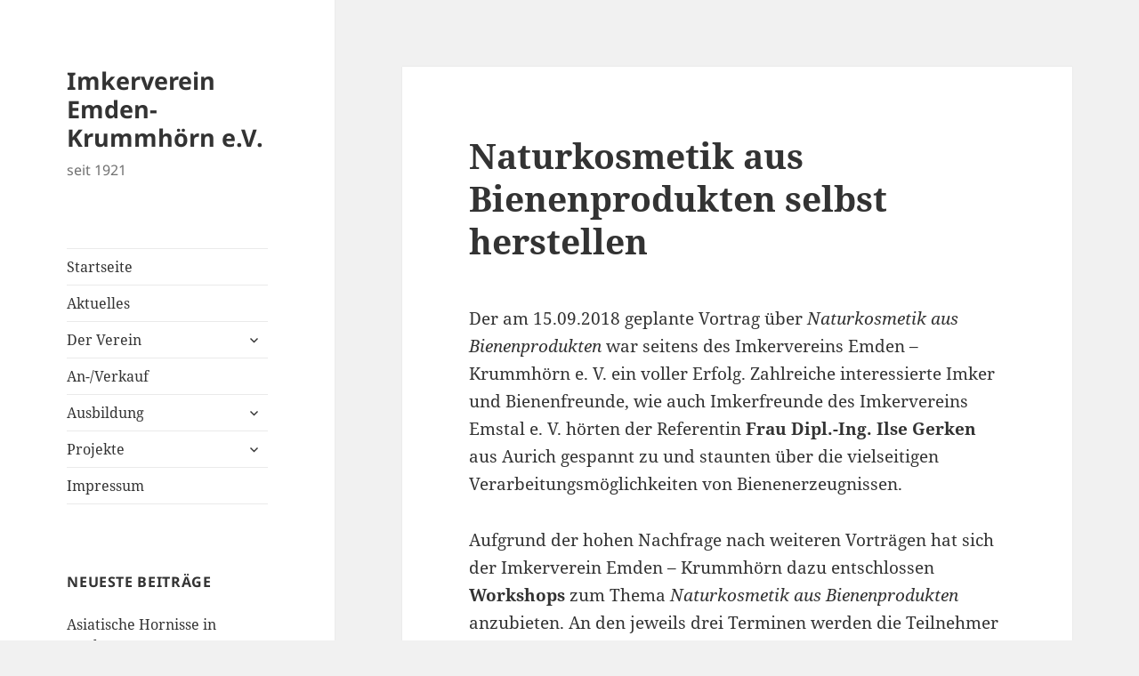

--- FILE ---
content_type: text/html; charset=UTF-8
request_url: http://www.imkerverein-emden-krummhoern.de/naturkosmetik-aus-bienenprodukten-selbst-herstellen/
body_size: 9545
content:
<!DOCTYPE html>
<html lang="de" class="no-js">
<head>
	<meta charset="UTF-8">
	<meta name="viewport" content="width=device-width, initial-scale=1.0">
	<link rel="profile" href="https://gmpg.org/xfn/11">
	<link rel="pingback" href="http://www.imkerverein-emden-krummhoern.de/xmlrpc.php">
	<script>(function(html){html.className = html.className.replace(/\bno-js\b/,'js')})(document.documentElement);</script>
<title>Naturkosmetik aus Bienenprodukten selbst herstellen &#8211; Imkerverein Emden-Krummhörn e.V.</title>
<meta name='robots' content='max-image-preview:large' />
	<style>img:is([sizes="auto" i], [sizes^="auto," i]) { contain-intrinsic-size: 3000px 1500px }</style>
	<link rel="alternate" type="application/rss+xml" title="Imkerverein Emden-Krummhörn e.V. &raquo; Feed" href="http://www.imkerverein-emden-krummhoern.de/feed/" />
<link rel="alternate" type="application/rss+xml" title="Imkerverein Emden-Krummhörn e.V. &raquo; Kommentar-Feed" href="http://www.imkerverein-emden-krummhoern.de/comments/feed/" />
<link rel="alternate" type="application/rss+xml" title="Imkerverein Emden-Krummhörn e.V. &raquo; Naturkosmetik aus Bienenprodukten selbst herstellen-Kommentar-Feed" href="http://www.imkerverein-emden-krummhoern.de/naturkosmetik-aus-bienenprodukten-selbst-herstellen/feed/" />
<script>
window._wpemojiSettings = {"baseUrl":"https:\/\/s.w.org\/images\/core\/emoji\/16.0.1\/72x72\/","ext":".png","svgUrl":"https:\/\/s.w.org\/images\/core\/emoji\/16.0.1\/svg\/","svgExt":".svg","source":{"concatemoji":"http:\/\/www.imkerverein-emden-krummhoern.de\/wp-includes\/js\/wp-emoji-release.min.js?ver=6.8.3"}};
/*! This file is auto-generated */
!function(s,n){var o,i,e;function c(e){try{var t={supportTests:e,timestamp:(new Date).valueOf()};sessionStorage.setItem(o,JSON.stringify(t))}catch(e){}}function p(e,t,n){e.clearRect(0,0,e.canvas.width,e.canvas.height),e.fillText(t,0,0);var t=new Uint32Array(e.getImageData(0,0,e.canvas.width,e.canvas.height).data),a=(e.clearRect(0,0,e.canvas.width,e.canvas.height),e.fillText(n,0,0),new Uint32Array(e.getImageData(0,0,e.canvas.width,e.canvas.height).data));return t.every(function(e,t){return e===a[t]})}function u(e,t){e.clearRect(0,0,e.canvas.width,e.canvas.height),e.fillText(t,0,0);for(var n=e.getImageData(16,16,1,1),a=0;a<n.data.length;a++)if(0!==n.data[a])return!1;return!0}function f(e,t,n,a){switch(t){case"flag":return n(e,"\ud83c\udff3\ufe0f\u200d\u26a7\ufe0f","\ud83c\udff3\ufe0f\u200b\u26a7\ufe0f")?!1:!n(e,"\ud83c\udde8\ud83c\uddf6","\ud83c\udde8\u200b\ud83c\uddf6")&&!n(e,"\ud83c\udff4\udb40\udc67\udb40\udc62\udb40\udc65\udb40\udc6e\udb40\udc67\udb40\udc7f","\ud83c\udff4\u200b\udb40\udc67\u200b\udb40\udc62\u200b\udb40\udc65\u200b\udb40\udc6e\u200b\udb40\udc67\u200b\udb40\udc7f");case"emoji":return!a(e,"\ud83e\udedf")}return!1}function g(e,t,n,a){var r="undefined"!=typeof WorkerGlobalScope&&self instanceof WorkerGlobalScope?new OffscreenCanvas(300,150):s.createElement("canvas"),o=r.getContext("2d",{willReadFrequently:!0}),i=(o.textBaseline="top",o.font="600 32px Arial",{});return e.forEach(function(e){i[e]=t(o,e,n,a)}),i}function t(e){var t=s.createElement("script");t.src=e,t.defer=!0,s.head.appendChild(t)}"undefined"!=typeof Promise&&(o="wpEmojiSettingsSupports",i=["flag","emoji"],n.supports={everything:!0,everythingExceptFlag:!0},e=new Promise(function(e){s.addEventListener("DOMContentLoaded",e,{once:!0})}),new Promise(function(t){var n=function(){try{var e=JSON.parse(sessionStorage.getItem(o));if("object"==typeof e&&"number"==typeof e.timestamp&&(new Date).valueOf()<e.timestamp+604800&&"object"==typeof e.supportTests)return e.supportTests}catch(e){}return null}();if(!n){if("undefined"!=typeof Worker&&"undefined"!=typeof OffscreenCanvas&&"undefined"!=typeof URL&&URL.createObjectURL&&"undefined"!=typeof Blob)try{var e="postMessage("+g.toString()+"("+[JSON.stringify(i),f.toString(),p.toString(),u.toString()].join(",")+"));",a=new Blob([e],{type:"text/javascript"}),r=new Worker(URL.createObjectURL(a),{name:"wpTestEmojiSupports"});return void(r.onmessage=function(e){c(n=e.data),r.terminate(),t(n)})}catch(e){}c(n=g(i,f,p,u))}t(n)}).then(function(e){for(var t in e)n.supports[t]=e[t],n.supports.everything=n.supports.everything&&n.supports[t],"flag"!==t&&(n.supports.everythingExceptFlag=n.supports.everythingExceptFlag&&n.supports[t]);n.supports.everythingExceptFlag=n.supports.everythingExceptFlag&&!n.supports.flag,n.DOMReady=!1,n.readyCallback=function(){n.DOMReady=!0}}).then(function(){return e}).then(function(){var e;n.supports.everything||(n.readyCallback(),(e=n.source||{}).concatemoji?t(e.concatemoji):e.wpemoji&&e.twemoji&&(t(e.twemoji),t(e.wpemoji)))}))}((window,document),window._wpemojiSettings);
</script>
<style id='wp-emoji-styles-inline-css'>

	img.wp-smiley, img.emoji {
		display: inline !important;
		border: none !important;
		box-shadow: none !important;
		height: 1em !important;
		width: 1em !important;
		margin: 0 0.07em !important;
		vertical-align: -0.1em !important;
		background: none !important;
		padding: 0 !important;
	}
</style>
<link rel='stylesheet' id='wp-block-library-css' href='http://www.imkerverein-emden-krummhoern.de/wp-includes/css/dist/block-library/style.min.css?ver=6.8.3' media='all' />
<style id='wp-block-library-theme-inline-css'>
.wp-block-audio :where(figcaption){color:#555;font-size:13px;text-align:center}.is-dark-theme .wp-block-audio :where(figcaption){color:#ffffffa6}.wp-block-audio{margin:0 0 1em}.wp-block-code{border:1px solid #ccc;border-radius:4px;font-family:Menlo,Consolas,monaco,monospace;padding:.8em 1em}.wp-block-embed :where(figcaption){color:#555;font-size:13px;text-align:center}.is-dark-theme .wp-block-embed :where(figcaption){color:#ffffffa6}.wp-block-embed{margin:0 0 1em}.blocks-gallery-caption{color:#555;font-size:13px;text-align:center}.is-dark-theme .blocks-gallery-caption{color:#ffffffa6}:root :where(.wp-block-image figcaption){color:#555;font-size:13px;text-align:center}.is-dark-theme :root :where(.wp-block-image figcaption){color:#ffffffa6}.wp-block-image{margin:0 0 1em}.wp-block-pullquote{border-bottom:4px solid;border-top:4px solid;color:currentColor;margin-bottom:1.75em}.wp-block-pullquote cite,.wp-block-pullquote footer,.wp-block-pullquote__citation{color:currentColor;font-size:.8125em;font-style:normal;text-transform:uppercase}.wp-block-quote{border-left:.25em solid;margin:0 0 1.75em;padding-left:1em}.wp-block-quote cite,.wp-block-quote footer{color:currentColor;font-size:.8125em;font-style:normal;position:relative}.wp-block-quote:where(.has-text-align-right){border-left:none;border-right:.25em solid;padding-left:0;padding-right:1em}.wp-block-quote:where(.has-text-align-center){border:none;padding-left:0}.wp-block-quote.is-large,.wp-block-quote.is-style-large,.wp-block-quote:where(.is-style-plain){border:none}.wp-block-search .wp-block-search__label{font-weight:700}.wp-block-search__button{border:1px solid #ccc;padding:.375em .625em}:where(.wp-block-group.has-background){padding:1.25em 2.375em}.wp-block-separator.has-css-opacity{opacity:.4}.wp-block-separator{border:none;border-bottom:2px solid;margin-left:auto;margin-right:auto}.wp-block-separator.has-alpha-channel-opacity{opacity:1}.wp-block-separator:not(.is-style-wide):not(.is-style-dots){width:100px}.wp-block-separator.has-background:not(.is-style-dots){border-bottom:none;height:1px}.wp-block-separator.has-background:not(.is-style-wide):not(.is-style-dots){height:2px}.wp-block-table{margin:0 0 1em}.wp-block-table td,.wp-block-table th{word-break:normal}.wp-block-table :where(figcaption){color:#555;font-size:13px;text-align:center}.is-dark-theme .wp-block-table :where(figcaption){color:#ffffffa6}.wp-block-video :where(figcaption){color:#555;font-size:13px;text-align:center}.is-dark-theme .wp-block-video :where(figcaption){color:#ffffffa6}.wp-block-video{margin:0 0 1em}:root :where(.wp-block-template-part.has-background){margin-bottom:0;margin-top:0;padding:1.25em 2.375em}
</style>
<style id='classic-theme-styles-inline-css'>
/*! This file is auto-generated */
.wp-block-button__link{color:#fff;background-color:#32373c;border-radius:9999px;box-shadow:none;text-decoration:none;padding:calc(.667em + 2px) calc(1.333em + 2px);font-size:1.125em}.wp-block-file__button{background:#32373c;color:#fff;text-decoration:none}
</style>
<style id='global-styles-inline-css'>
:root{--wp--preset--aspect-ratio--square: 1;--wp--preset--aspect-ratio--4-3: 4/3;--wp--preset--aspect-ratio--3-4: 3/4;--wp--preset--aspect-ratio--3-2: 3/2;--wp--preset--aspect-ratio--2-3: 2/3;--wp--preset--aspect-ratio--16-9: 16/9;--wp--preset--aspect-ratio--9-16: 9/16;--wp--preset--color--black: #000000;--wp--preset--color--cyan-bluish-gray: #abb8c3;--wp--preset--color--white: #fff;--wp--preset--color--pale-pink: #f78da7;--wp--preset--color--vivid-red: #cf2e2e;--wp--preset--color--luminous-vivid-orange: #ff6900;--wp--preset--color--luminous-vivid-amber: #fcb900;--wp--preset--color--light-green-cyan: #7bdcb5;--wp--preset--color--vivid-green-cyan: #00d084;--wp--preset--color--pale-cyan-blue: #8ed1fc;--wp--preset--color--vivid-cyan-blue: #0693e3;--wp--preset--color--vivid-purple: #9b51e0;--wp--preset--color--dark-gray: #111;--wp--preset--color--light-gray: #f1f1f1;--wp--preset--color--yellow: #f4ca16;--wp--preset--color--dark-brown: #352712;--wp--preset--color--medium-pink: #e53b51;--wp--preset--color--light-pink: #ffe5d1;--wp--preset--color--dark-purple: #2e2256;--wp--preset--color--purple: #674970;--wp--preset--color--blue-gray: #22313f;--wp--preset--color--bright-blue: #55c3dc;--wp--preset--color--light-blue: #e9f2f9;--wp--preset--gradient--vivid-cyan-blue-to-vivid-purple: linear-gradient(135deg,rgba(6,147,227,1) 0%,rgb(155,81,224) 100%);--wp--preset--gradient--light-green-cyan-to-vivid-green-cyan: linear-gradient(135deg,rgb(122,220,180) 0%,rgb(0,208,130) 100%);--wp--preset--gradient--luminous-vivid-amber-to-luminous-vivid-orange: linear-gradient(135deg,rgba(252,185,0,1) 0%,rgba(255,105,0,1) 100%);--wp--preset--gradient--luminous-vivid-orange-to-vivid-red: linear-gradient(135deg,rgba(255,105,0,1) 0%,rgb(207,46,46) 100%);--wp--preset--gradient--very-light-gray-to-cyan-bluish-gray: linear-gradient(135deg,rgb(238,238,238) 0%,rgb(169,184,195) 100%);--wp--preset--gradient--cool-to-warm-spectrum: linear-gradient(135deg,rgb(74,234,220) 0%,rgb(151,120,209) 20%,rgb(207,42,186) 40%,rgb(238,44,130) 60%,rgb(251,105,98) 80%,rgb(254,248,76) 100%);--wp--preset--gradient--blush-light-purple: linear-gradient(135deg,rgb(255,206,236) 0%,rgb(152,150,240) 100%);--wp--preset--gradient--blush-bordeaux: linear-gradient(135deg,rgb(254,205,165) 0%,rgb(254,45,45) 50%,rgb(107,0,62) 100%);--wp--preset--gradient--luminous-dusk: linear-gradient(135deg,rgb(255,203,112) 0%,rgb(199,81,192) 50%,rgb(65,88,208) 100%);--wp--preset--gradient--pale-ocean: linear-gradient(135deg,rgb(255,245,203) 0%,rgb(182,227,212) 50%,rgb(51,167,181) 100%);--wp--preset--gradient--electric-grass: linear-gradient(135deg,rgb(202,248,128) 0%,rgb(113,206,126) 100%);--wp--preset--gradient--midnight: linear-gradient(135deg,rgb(2,3,129) 0%,rgb(40,116,252) 100%);--wp--preset--gradient--dark-gray-gradient-gradient: linear-gradient(90deg, rgba(17,17,17,1) 0%, rgba(42,42,42,1) 100%);--wp--preset--gradient--light-gray-gradient: linear-gradient(90deg, rgba(241,241,241,1) 0%, rgba(215,215,215,1) 100%);--wp--preset--gradient--white-gradient: linear-gradient(90deg, rgba(255,255,255,1) 0%, rgba(230,230,230,1) 100%);--wp--preset--gradient--yellow-gradient: linear-gradient(90deg, rgba(244,202,22,1) 0%, rgba(205,168,10,1) 100%);--wp--preset--gradient--dark-brown-gradient: linear-gradient(90deg, rgba(53,39,18,1) 0%, rgba(91,67,31,1) 100%);--wp--preset--gradient--medium-pink-gradient: linear-gradient(90deg, rgba(229,59,81,1) 0%, rgba(209,28,51,1) 100%);--wp--preset--gradient--light-pink-gradient: linear-gradient(90deg, rgba(255,229,209,1) 0%, rgba(255,200,158,1) 100%);--wp--preset--gradient--dark-purple-gradient: linear-gradient(90deg, rgba(46,34,86,1) 0%, rgba(66,48,123,1) 100%);--wp--preset--gradient--purple-gradient: linear-gradient(90deg, rgba(103,73,112,1) 0%, rgba(131,93,143,1) 100%);--wp--preset--gradient--blue-gray-gradient: linear-gradient(90deg, rgba(34,49,63,1) 0%, rgba(52,75,96,1) 100%);--wp--preset--gradient--bright-blue-gradient: linear-gradient(90deg, rgba(85,195,220,1) 0%, rgba(43,180,211,1) 100%);--wp--preset--gradient--light-blue-gradient: linear-gradient(90deg, rgba(233,242,249,1) 0%, rgba(193,218,238,1) 100%);--wp--preset--font-size--small: 13px;--wp--preset--font-size--medium: 20px;--wp--preset--font-size--large: 36px;--wp--preset--font-size--x-large: 42px;--wp--preset--spacing--20: 0.44rem;--wp--preset--spacing--30: 0.67rem;--wp--preset--spacing--40: 1rem;--wp--preset--spacing--50: 1.5rem;--wp--preset--spacing--60: 2.25rem;--wp--preset--spacing--70: 3.38rem;--wp--preset--spacing--80: 5.06rem;--wp--preset--shadow--natural: 6px 6px 9px rgba(0, 0, 0, 0.2);--wp--preset--shadow--deep: 12px 12px 50px rgba(0, 0, 0, 0.4);--wp--preset--shadow--sharp: 6px 6px 0px rgba(0, 0, 0, 0.2);--wp--preset--shadow--outlined: 6px 6px 0px -3px rgba(255, 255, 255, 1), 6px 6px rgba(0, 0, 0, 1);--wp--preset--shadow--crisp: 6px 6px 0px rgba(0, 0, 0, 1);}:where(.is-layout-flex){gap: 0.5em;}:where(.is-layout-grid){gap: 0.5em;}body .is-layout-flex{display: flex;}.is-layout-flex{flex-wrap: wrap;align-items: center;}.is-layout-flex > :is(*, div){margin: 0;}body .is-layout-grid{display: grid;}.is-layout-grid > :is(*, div){margin: 0;}:where(.wp-block-columns.is-layout-flex){gap: 2em;}:where(.wp-block-columns.is-layout-grid){gap: 2em;}:where(.wp-block-post-template.is-layout-flex){gap: 1.25em;}:where(.wp-block-post-template.is-layout-grid){gap: 1.25em;}.has-black-color{color: var(--wp--preset--color--black) !important;}.has-cyan-bluish-gray-color{color: var(--wp--preset--color--cyan-bluish-gray) !important;}.has-white-color{color: var(--wp--preset--color--white) !important;}.has-pale-pink-color{color: var(--wp--preset--color--pale-pink) !important;}.has-vivid-red-color{color: var(--wp--preset--color--vivid-red) !important;}.has-luminous-vivid-orange-color{color: var(--wp--preset--color--luminous-vivid-orange) !important;}.has-luminous-vivid-amber-color{color: var(--wp--preset--color--luminous-vivid-amber) !important;}.has-light-green-cyan-color{color: var(--wp--preset--color--light-green-cyan) !important;}.has-vivid-green-cyan-color{color: var(--wp--preset--color--vivid-green-cyan) !important;}.has-pale-cyan-blue-color{color: var(--wp--preset--color--pale-cyan-blue) !important;}.has-vivid-cyan-blue-color{color: var(--wp--preset--color--vivid-cyan-blue) !important;}.has-vivid-purple-color{color: var(--wp--preset--color--vivid-purple) !important;}.has-black-background-color{background-color: var(--wp--preset--color--black) !important;}.has-cyan-bluish-gray-background-color{background-color: var(--wp--preset--color--cyan-bluish-gray) !important;}.has-white-background-color{background-color: var(--wp--preset--color--white) !important;}.has-pale-pink-background-color{background-color: var(--wp--preset--color--pale-pink) !important;}.has-vivid-red-background-color{background-color: var(--wp--preset--color--vivid-red) !important;}.has-luminous-vivid-orange-background-color{background-color: var(--wp--preset--color--luminous-vivid-orange) !important;}.has-luminous-vivid-amber-background-color{background-color: var(--wp--preset--color--luminous-vivid-amber) !important;}.has-light-green-cyan-background-color{background-color: var(--wp--preset--color--light-green-cyan) !important;}.has-vivid-green-cyan-background-color{background-color: var(--wp--preset--color--vivid-green-cyan) !important;}.has-pale-cyan-blue-background-color{background-color: var(--wp--preset--color--pale-cyan-blue) !important;}.has-vivid-cyan-blue-background-color{background-color: var(--wp--preset--color--vivid-cyan-blue) !important;}.has-vivid-purple-background-color{background-color: var(--wp--preset--color--vivid-purple) !important;}.has-black-border-color{border-color: var(--wp--preset--color--black) !important;}.has-cyan-bluish-gray-border-color{border-color: var(--wp--preset--color--cyan-bluish-gray) !important;}.has-white-border-color{border-color: var(--wp--preset--color--white) !important;}.has-pale-pink-border-color{border-color: var(--wp--preset--color--pale-pink) !important;}.has-vivid-red-border-color{border-color: var(--wp--preset--color--vivid-red) !important;}.has-luminous-vivid-orange-border-color{border-color: var(--wp--preset--color--luminous-vivid-orange) !important;}.has-luminous-vivid-amber-border-color{border-color: var(--wp--preset--color--luminous-vivid-amber) !important;}.has-light-green-cyan-border-color{border-color: var(--wp--preset--color--light-green-cyan) !important;}.has-vivid-green-cyan-border-color{border-color: var(--wp--preset--color--vivid-green-cyan) !important;}.has-pale-cyan-blue-border-color{border-color: var(--wp--preset--color--pale-cyan-blue) !important;}.has-vivid-cyan-blue-border-color{border-color: var(--wp--preset--color--vivid-cyan-blue) !important;}.has-vivid-purple-border-color{border-color: var(--wp--preset--color--vivid-purple) !important;}.has-vivid-cyan-blue-to-vivid-purple-gradient-background{background: var(--wp--preset--gradient--vivid-cyan-blue-to-vivid-purple) !important;}.has-light-green-cyan-to-vivid-green-cyan-gradient-background{background: var(--wp--preset--gradient--light-green-cyan-to-vivid-green-cyan) !important;}.has-luminous-vivid-amber-to-luminous-vivid-orange-gradient-background{background: var(--wp--preset--gradient--luminous-vivid-amber-to-luminous-vivid-orange) !important;}.has-luminous-vivid-orange-to-vivid-red-gradient-background{background: var(--wp--preset--gradient--luminous-vivid-orange-to-vivid-red) !important;}.has-very-light-gray-to-cyan-bluish-gray-gradient-background{background: var(--wp--preset--gradient--very-light-gray-to-cyan-bluish-gray) !important;}.has-cool-to-warm-spectrum-gradient-background{background: var(--wp--preset--gradient--cool-to-warm-spectrum) !important;}.has-blush-light-purple-gradient-background{background: var(--wp--preset--gradient--blush-light-purple) !important;}.has-blush-bordeaux-gradient-background{background: var(--wp--preset--gradient--blush-bordeaux) !important;}.has-luminous-dusk-gradient-background{background: var(--wp--preset--gradient--luminous-dusk) !important;}.has-pale-ocean-gradient-background{background: var(--wp--preset--gradient--pale-ocean) !important;}.has-electric-grass-gradient-background{background: var(--wp--preset--gradient--electric-grass) !important;}.has-midnight-gradient-background{background: var(--wp--preset--gradient--midnight) !important;}.has-small-font-size{font-size: var(--wp--preset--font-size--small) !important;}.has-medium-font-size{font-size: var(--wp--preset--font-size--medium) !important;}.has-large-font-size{font-size: var(--wp--preset--font-size--large) !important;}.has-x-large-font-size{font-size: var(--wp--preset--font-size--x-large) !important;}
:where(.wp-block-post-template.is-layout-flex){gap: 1.25em;}:where(.wp-block-post-template.is-layout-grid){gap: 1.25em;}
:where(.wp-block-columns.is-layout-flex){gap: 2em;}:where(.wp-block-columns.is-layout-grid){gap: 2em;}
:root :where(.wp-block-pullquote){font-size: 1.5em;line-height: 1.6;}
</style>
<link rel='stylesheet' id='twentyfifteen-fonts-css' href='http://www.imkerverein-emden-krummhoern.de/wp-content/themes/twentyfifteen/assets/fonts/noto-sans-plus-noto-serif-plus-inconsolata.css?ver=20230328' media='all' />
<link rel='stylesheet' id='genericons-css' href='http://www.imkerverein-emden-krummhoern.de/wp-content/themes/twentyfifteen/genericons/genericons.css?ver=20201026' media='all' />
<link rel='stylesheet' id='twentyfifteen-style-css' href='http://www.imkerverein-emden-krummhoern.de/wp-content/themes/twentyfifteen/style.css?ver=20250415' media='all' />
<link rel='stylesheet' id='twentyfifteen-block-style-css' href='http://www.imkerverein-emden-krummhoern.de/wp-content/themes/twentyfifteen/css/blocks.css?ver=20240715' media='all' />
<script src="http://www.imkerverein-emden-krummhoern.de/wp-includes/js/jquery/jquery.min.js?ver=3.7.1" id="jquery-core-js"></script>
<script src="http://www.imkerverein-emden-krummhoern.de/wp-includes/js/jquery/jquery-migrate.min.js?ver=3.4.1" id="jquery-migrate-js"></script>
<script id="twentyfifteen-script-js-extra">
var screenReaderText = {"expand":"<span class=\"screen-reader-text\">Untermen\u00fc \u00f6ffnen<\/span>","collapse":"<span class=\"screen-reader-text\">Untermen\u00fc schlie\u00dfen<\/span>"};
</script>
<script src="http://www.imkerverein-emden-krummhoern.de/wp-content/themes/twentyfifteen/js/functions.js?ver=20250303" id="twentyfifteen-script-js" defer data-wp-strategy="defer"></script>
<link rel="https://api.w.org/" href="http://www.imkerverein-emden-krummhoern.de/wp-json/" /><link rel="alternate" title="JSON" type="application/json" href="http://www.imkerverein-emden-krummhoern.de/wp-json/wp/v2/posts/391" /><link rel="EditURI" type="application/rsd+xml" title="RSD" href="http://www.imkerverein-emden-krummhoern.de/xmlrpc.php?rsd" />
<meta name="generator" content="WordPress 6.8.3" />
<link rel="canonical" href="http://www.imkerverein-emden-krummhoern.de/naturkosmetik-aus-bienenprodukten-selbst-herstellen/" />
<link rel='shortlink' href='http://www.imkerverein-emden-krummhoern.de/?p=391' />
<link rel="alternate" title="oEmbed (JSON)" type="application/json+oembed" href="http://www.imkerverein-emden-krummhoern.de/wp-json/oembed/1.0/embed?url=http%3A%2F%2Fwww.imkerverein-emden-krummhoern.de%2Fnaturkosmetik-aus-bienenprodukten-selbst-herstellen%2F" />
<link rel="alternate" title="oEmbed (XML)" type="text/xml+oembed" href="http://www.imkerverein-emden-krummhoern.de/wp-json/oembed/1.0/embed?url=http%3A%2F%2Fwww.imkerverein-emden-krummhoern.de%2Fnaturkosmetik-aus-bienenprodukten-selbst-herstellen%2F&#038;format=xml" />
<link rel="icon" href="http://www.imkerverein-emden-krummhoern.de/wp-content/uploads/2017/05/cropped-cropped-cropped-Color-e1494007668797-1-32x32.png" sizes="32x32" />
<link rel="icon" href="http://www.imkerverein-emden-krummhoern.de/wp-content/uploads/2017/05/cropped-cropped-cropped-Color-e1494007668797-1-192x192.png" sizes="192x192" />
<link rel="apple-touch-icon" href="http://www.imkerverein-emden-krummhoern.de/wp-content/uploads/2017/05/cropped-cropped-cropped-Color-e1494007668797-1-180x180.png" />
<meta name="msapplication-TileImage" content="http://www.imkerverein-emden-krummhoern.de/wp-content/uploads/2017/05/cropped-cropped-cropped-Color-e1494007668797-1-270x270.png" />
</head>

<body class="wp-singular post-template-default single single-post postid-391 single-format-standard wp-embed-responsive wp-theme-twentyfifteen">
<div id="page" class="hfeed site">
	<a class="skip-link screen-reader-text" href="#content">
		Zum Inhalt springen	</a>

	<div id="sidebar" class="sidebar">
		<header id="masthead" class="site-header">
			<div class="site-branding">
										<p class="site-title"><a href="http://www.imkerverein-emden-krummhoern.de/" rel="home" >Imkerverein Emden-Krummhörn e.V.</a></p>
												<p class="site-description">seit 1921</p>
										<button class="secondary-toggle">Menü und Widgets</button>
			</div><!-- .site-branding -->
		</header><!-- .site-header -->

			<div id="secondary" class="secondary">

					<nav id="site-navigation" class="main-navigation">
				<div class="menu-hauptmenue-container"><ul id="menu-hauptmenue" class="nav-menu"><li id="menu-item-67" class="menu-item menu-item-type-post_type menu-item-object-page menu-item-home menu-item-67"><a href="http://www.imkerverein-emden-krummhoern.de/">Startseite</a></li>
<li id="menu-item-104" class="menu-item menu-item-type-post_type menu-item-object-page current_page_parent menu-item-104"><a href="http://www.imkerverein-emden-krummhoern.de/aktuelles/">Aktuelles</a></li>
<li id="menu-item-65" class="menu-item menu-item-type-post_type menu-item-object-page menu-item-has-children menu-item-65"><a href="http://www.imkerverein-emden-krummhoern.de/der-verein/">Der Verein</a>
<ul class="sub-menu">
	<li id="menu-item-66" class="menu-item menu-item-type-post_type menu-item-object-page menu-item-66"><a href="http://www.imkerverein-emden-krummhoern.de/der-verein/vorstand/">Vorstand</a></li>
	<li id="menu-item-280" class="menu-item menu-item-type-post_type menu-item-object-page menu-item-280"><a href="http://www.imkerverein-emden-krummhoern.de/satzung/">Satzung</a></li>
	<li id="menu-item-79" class="menu-item menu-item-type-post_type menu-item-object-page menu-item-79"><a href="http://www.imkerverein-emden-krummhoern.de/mitglied-werden/">Mitglied werden</a></li>
</ul>
</li>
<li id="menu-item-473" class="menu-item menu-item-type-post_type menu-item-object-page menu-item-473"><a href="http://www.imkerverein-emden-krummhoern.de/an-verkauf-von-imkern/">An-/Verkauf</a></li>
<li id="menu-item-101" class="menu-item menu-item-type-post_type menu-item-object-page menu-item-has-children menu-item-101"><a href="http://www.imkerverein-emden-krummhoern.de/ausbildung/">Ausbildung</a>
<ul class="sub-menu">
	<li id="menu-item-108" class="menu-item menu-item-type-post_type menu-item-object-page menu-item-108"><a href="http://www.imkerverein-emden-krummhoern.de/grundkurs-imkerei/">Grundkurs Imkerei 2026</a></li>
</ul>
</li>
<li id="menu-item-361" class="menu-item menu-item-type-post_type menu-item-object-page menu-item-has-children menu-item-361"><a href="http://www.imkerverein-emden-krummhoern.de/projekt-cirksenaschule/">Projekte</a>
<ul class="sub-menu">
	<li id="menu-item-528" class="menu-item menu-item-type-post_type menu-item-object-page menu-item-528"><a href="http://www.imkerverein-emden-krummhoern.de/sanierung-bienenlehrstand/">Projekt: Sanierung Bienenlehrstand (2020)</a></li>
	<li id="menu-item-363" class="menu-item menu-item-type-post_type menu-item-object-page menu-item-363"><a href="http://www.imkerverein-emden-krummhoern.de/mobiler-werbepavillon/">Projekt: Mobiler Werbepavillon (2018)</a></li>
</ul>
</li>
<li id="menu-item-72" class="menu-item menu-item-type-post_type menu-item-object-page menu-item-72"><a href="http://www.imkerverein-emden-krummhoern.de/impressum/">Impressum</a></li>
</ul></div>			</nav><!-- .main-navigation -->
		
		
					<div id="widget-area" class="widget-area" role="complementary">
				
		<aside id="recent-posts-2" class="widget widget_recent_entries">
		<h2 class="widget-title">Neueste Beiträge</h2><nav aria-label="Neueste Beiträge">
		<ul>
											<li>
					<a href="http://www.imkerverein-emden-krummhoern.de/asiatische-hornisse-in-emden/">Asiatische Hornisse in Emden!</a>
									</li>
											<li>
					<a href="http://www.imkerverein-emden-krummhoern.de/futterlieferung-ameluxen-2022/">Futterlieferung  Ameluxen 2022</a>
									</li>
											<li>
					<a href="http://www.imkerverein-emden-krummhoern.de/absage-herbstversammlung-24-10-2020/">Absage Herbstversammlung 24.10.2020</a>
									</li>
											<li>
					<a href="http://www.imkerverein-emden-krummhoern.de/standpunkt-des-ivs-zum-niedersaechsischen-weg/">Standpunkt des IVs zum niedersächsischen Weg</a>
									</li>
											<li>
					<a href="http://www.imkerverein-emden-krummhoern.de/absage-grillfest-28-08-2020/">Absage Grillfest 28.08.2020</a>
									</li>
					</ul>

		</nav></aside><aside id="archives-3" class="widget widget_archive"><h2 class="widget-title">Archive</h2><nav aria-label="Archive">
			<ul>
					<li><a href='http://www.imkerverein-emden-krummhoern.de/2025/07/'>Juli 2025</a></li>
	<li><a href='http://www.imkerverein-emden-krummhoern.de/2022/03/'>März 2022</a></li>
	<li><a href='http://www.imkerverein-emden-krummhoern.de/2020/10/'>Oktober 2020</a></li>
	<li><a href='http://www.imkerverein-emden-krummhoern.de/2020/08/'>August 2020</a></li>
	<li><a href='http://www.imkerverein-emden-krummhoern.de/2020/07/'>Juli 2020</a></li>
	<li><a href='http://www.imkerverein-emden-krummhoern.de/2020/05/'>Mai 2020</a></li>
	<li><a href='http://www.imkerverein-emden-krummhoern.de/2020/01/'>Januar 2020</a></li>
	<li><a href='http://www.imkerverein-emden-krummhoern.de/2019/04/'>April 2019</a></li>
	<li><a href='http://www.imkerverein-emden-krummhoern.de/2019/03/'>März 2019</a></li>
	<li><a href='http://www.imkerverein-emden-krummhoern.de/2018/10/'>Oktober 2018</a></li>
	<li><a href='http://www.imkerverein-emden-krummhoern.de/2018/08/'>August 2018</a></li>
	<li><a href='http://www.imkerverein-emden-krummhoern.de/2018/07/'>Juli 2018</a></li>
	<li><a href='http://www.imkerverein-emden-krummhoern.de/2018/04/'>April 2018</a></li>
	<li><a href='http://www.imkerverein-emden-krummhoern.de/2018/02/'>Februar 2018</a></li>
			</ul>

			</nav></aside><aside id="text-11" class="widget widget_text"><h2 class="widget-title">Veranstaltungstermine Ökowerk</h2>			<div class="textwidget"><p>&nbsp;</p>
<p>*******************</p>
<p>An den genannten Tagen wird der Bienenlehrstand besetzt sein und heißt Interessierte herzlich jeden Willkommen</p>
</div>
		</aside><aside id="text-8" class="widget widget_text"><h2 class="widget-title">Termine Ökowerk Emden</h2>			<div class="textwidget"><p>&#8211; der Zeit keine bekannt &#8211;</p>
</div>
		</aside>			</div><!-- .widget-area -->
		
	</div><!-- .secondary -->

	</div><!-- .sidebar -->

	<div id="content" class="site-content">

	<div id="primary" class="content-area">
		<main id="main" class="site-main">

		
<article id="post-391" class="post-391 post type-post status-publish format-standard hentry category-allgemein tag-biene tag-gerken tag-imker tag-imkerverein-emden-krummhoern tag-imkerverein-emstal tag-naturkosmetik tag-oekowerk tag-ruhr">
	
	<header class="entry-header">
		<h1 class="entry-title">Naturkosmetik aus Bienenprodukten selbst herstellen</h1>	</header><!-- .entry-header -->

	<div class="entry-content">
		<p>Der am 15.09.2018 geplante Vortrag über <em>Naturkosmetik aus Bienenprodukten</em> war seitens des Imkervereins Emden &#8211; Krummhörn e. V. ein voller Erfolg. Zahlreiche interessierte Imker und Bienenfreunde, wie auch Imkerfreunde des Imkervereins Emstal e. V. hörten der Referentin <strong>Frau Dipl.-Ing. Ilse Gerken</strong> aus Aurich gespannt zu und staunten über die vielseitigen Verarbeitungsmöglichkeiten von Bienenerzeugnissen.</p>
<p>Aufgrund der hohen Nachfrage nach weiteren Vorträgen hat sich der Imkerverein Emden &#8211; Krummhörn dazu entschlossen <strong>Workshops</strong> zum Thema <em>Naturkosmetik aus Bienenprodukten</em> anzubieten. An den jeweils drei Terminen werden die Teilnehmer mit Hilfe von Frau Dipl.-Ing. Ilse Gerken selbst Cremes, Lippenstifte etc. herstellen und ihre genaue Anwendung erläutert bekommen.</p>
<p>Die Anmeldung für die Workshops erfolgt telefonisch bei Christian Ruhr (Tel. 04921 / 51230) unter Angabe von Name, Vorname, Rufnummer und ggf. Email-Adresse und ist <strong>verbindlich</strong>. Es wird eine Teilnehmergebühr p.P. von 15,00€ vor Ort zwecks Materialkosten eingenommen.</p>
<p style="text-align: center;">Freitag, <strong>09.11.2018</strong>, 18:30 Uhr</p>
<p style="text-align: center;">Freitag, <strong>16.11.2018</strong>, 18:30 Uhr</p>
<p style="text-align: center;">Samstag, <strong>17.11.2018</strong>, 10:00 Uhr</p>
<p style="text-align: center;">Veranstaltungsort: <strong> Ökowerk Borssum, Kaierweg, 26725 Emden</strong></p>
	</div><!-- .entry-content -->

	
	<footer class="entry-footer">
		<span class="posted-on"><span class="screen-reader-text">Veröffentlicht am </span><a href="http://www.imkerverein-emden-krummhoern.de/naturkosmetik-aus-bienenprodukten-selbst-herstellen/" rel="bookmark"><time class="entry-date published" datetime="2018-10-09T09:17:23+02:00">9. Oktober 2018</time><time class="updated" datetime="2018-10-09T09:28:56+02:00">9. Oktober 2018</time></a></span><span class="byline"><span class="screen-reader-text">Autor </span><span class="author vcard"><a class="url fn n" href="http://www.imkerverein-emden-krummhoern.de/author/imke/">Imke</a></span></span><span class="cat-links"><span class="screen-reader-text">Kategorien </span><a href="http://www.imkerverein-emden-krummhoern.de/category/allgemein/" rel="category tag">Allgemein</a></span><span class="tags-links"><span class="screen-reader-text">Schlagwörter </span><a href="http://www.imkerverein-emden-krummhoern.de/tag/biene/" rel="tag">Biene</a>, <a href="http://www.imkerverein-emden-krummhoern.de/tag/gerken/" rel="tag">Gerken</a>, <a href="http://www.imkerverein-emden-krummhoern.de/tag/imker/" rel="tag">Imker</a>, <a href="http://www.imkerverein-emden-krummhoern.de/tag/imkerverein-emden-krummhoern/" rel="tag">Imkerverein Emden Krummhörn</a>, <a href="http://www.imkerverein-emden-krummhoern.de/tag/imkerverein-emstal/" rel="tag">Imkerverein Emstal</a>, <a href="http://www.imkerverein-emden-krummhoern.de/tag/naturkosmetik/" rel="tag">Naturkosmetik</a>, <a href="http://www.imkerverein-emden-krummhoern.de/tag/oekowerk/" rel="tag">Ökowerk</a>, <a href="http://www.imkerverein-emden-krummhoern.de/tag/ruhr/" rel="tag">Ruhr</a></span>			</footer><!-- .entry-footer -->

</article><!-- #post-391 -->

<div id="comments" class="comments-area">

	
	
		<div id="respond" class="comment-respond">
		<h3 id="reply-title" class="comment-reply-title">Schreibe einen Kommentar <small><a rel="nofollow" id="cancel-comment-reply-link" href="/naturkosmetik-aus-bienenprodukten-selbst-herstellen/#respond" style="display:none;">Antwort abbrechen</a></small></h3><form action="http://www.imkerverein-emden-krummhoern.de/wp-comments-post.php" method="post" id="commentform" class="comment-form"><p class="comment-notes"><span id="email-notes">Deine E-Mail-Adresse wird nicht veröffentlicht.</span> <span class="required-field-message">Erforderliche Felder sind mit <span class="required">*</span> markiert</span></p><p class="comment-form-comment"><label for="comment">Kommentar <span class="required">*</span></label> <textarea id="comment" name="comment" cols="45" rows="8" maxlength="65525" required></textarea></p><p class="comment-form-author"><label for="author">Name <span class="required">*</span></label> <input id="author" name="author" type="text" value="" size="30" maxlength="245" autocomplete="name" required /></p>
<p class="comment-form-email"><label for="email">E-Mail-Adresse <span class="required">*</span></label> <input id="email" name="email" type="email" value="" size="30" maxlength="100" aria-describedby="email-notes" autocomplete="email" required /></p>
<p class="comment-form-url"><label for="url">Website</label> <input id="url" name="url" type="url" value="" size="30" maxlength="200" autocomplete="url" /></p>
<p class="comment-form-cookies-consent"><input id="wp-comment-cookies-consent" name="wp-comment-cookies-consent" type="checkbox" value="yes" /> <label for="wp-comment-cookies-consent">Meinen Namen, meine E-Mail-Adresse und meine Website in diesem Browser für die nächste Kommentierung speichern.</label></p>
<p class="form-submit"><input name="submit" type="submit" id="submit" class="submit" value="Kommentar abschicken" /> <input type='hidden' name='comment_post_ID' value='391' id='comment_post_ID' />
<input type='hidden' name='comment_parent' id='comment_parent' value='0' />
</p><p style="display: none !important;" class="akismet-fields-container" data-prefix="ak_"><label>&#916;<textarea name="ak_hp_textarea" cols="45" rows="8" maxlength="100"></textarea></label><input type="hidden" id="ak_js_1" name="ak_js" value="17"/><script>document.getElementById( "ak_js_1" ).setAttribute( "value", ( new Date() ).getTime() );</script></p></form>	</div><!-- #respond -->
	
</div><!-- .comments-area -->

	<nav class="navigation post-navigation" aria-label="Beiträge">
		<h2 class="screen-reader-text">Beitragsnavigation</h2>
		<div class="nav-links"><div class="nav-previous"><a href="http://www.imkerverein-emden-krummhoern.de/einladung-zum-sommerfest/" rel="prev"><span class="meta-nav" aria-hidden="true">Zurück</span> <span class="screen-reader-text">Vorheriger Beitrag:</span> <span class="post-title">Einladung zum Sommerfest</span></a></div><div class="nav-next"><a href="http://www.imkerverein-emden-krummhoern.de/einladung-zur-herbstversammlung/" rel="next"><span class="meta-nav" aria-hidden="true">Weiter</span> <span class="screen-reader-text">Nächster Beitrag:</span> <span class="post-title">Einladung zur Herbstversammlung</span></a></div></div>
	</nav>
		</main><!-- .site-main -->
	</div><!-- .content-area -->


	</div><!-- .site-content -->

	<footer id="colophon" class="site-footer">
		<div class="site-info">
									<a href="https://de.wordpress.org/" class="imprint">
				Mit Stolz präsentiert von WordPress			</a>
		</div><!-- .site-info -->
	</footer><!-- .site-footer -->

</div><!-- .site -->

<script type="speculationrules">
{"prefetch":[{"source":"document","where":{"and":[{"href_matches":"\/*"},{"not":{"href_matches":["\/wp-*.php","\/wp-admin\/*","\/wp-content\/uploads\/*","\/wp-content\/*","\/wp-content\/plugins\/*","\/wp-content\/themes\/twentyfifteen\/*","\/*\\?(.+)"]}},{"not":{"selector_matches":"a[rel~=\"nofollow\"]"}},{"not":{"selector_matches":".no-prefetch, .no-prefetch a"}}]},"eagerness":"conservative"}]}
</script>
<script src="http://www.imkerverein-emden-krummhoern.de/wp-includes/js/comment-reply.min.js?ver=6.8.3" id="comment-reply-js" async data-wp-strategy="async"></script>

</body>
</html>

<!--
Performance optimized by W3 Total Cache. Learn more: https://www.boldgrid.com/w3-total-cache/


Served from: www.imkerverein-emden-krummhoern.de @ 2026-01-17 08:43:10 by W3 Total Cache
-->